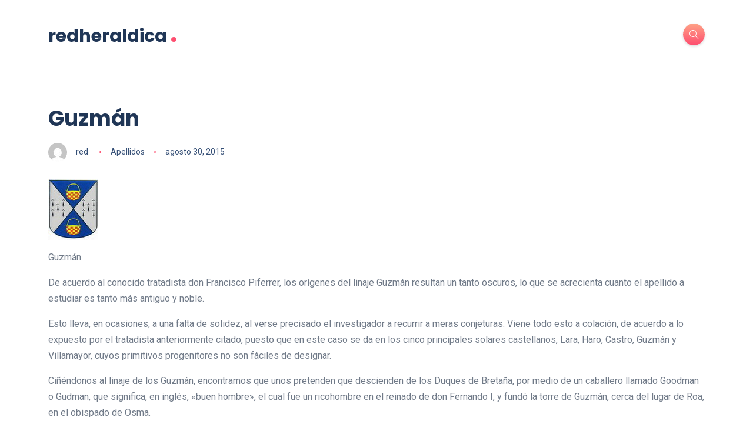

--- FILE ---
content_type: text/html; charset=utf-8
request_url: https://www.google.com/recaptcha/api2/aframe
body_size: 269
content:
<!DOCTYPE HTML><html><head><meta http-equiv="content-type" content="text/html; charset=UTF-8"></head><body><script nonce="SeKEvAK_NBz7UyZ5YTIjxg">/** Anti-fraud and anti-abuse applications only. See google.com/recaptcha */ try{var clients={'sodar':'https://pagead2.googlesyndication.com/pagead/sodar?'};window.addEventListener("message",function(a){try{if(a.source===window.parent){var b=JSON.parse(a.data);var c=clients[b['id']];if(c){var d=document.createElement('img');d.src=c+b['params']+'&rc='+(localStorage.getItem("rc::a")?sessionStorage.getItem("rc::b"):"");window.document.body.appendChild(d);sessionStorage.setItem("rc::e",parseInt(sessionStorage.getItem("rc::e")||0)+1);localStorage.setItem("rc::h",'1766412519221');}}}catch(b){}});window.parent.postMessage("_grecaptcha_ready", "*");}catch(b){}</script></body></html>